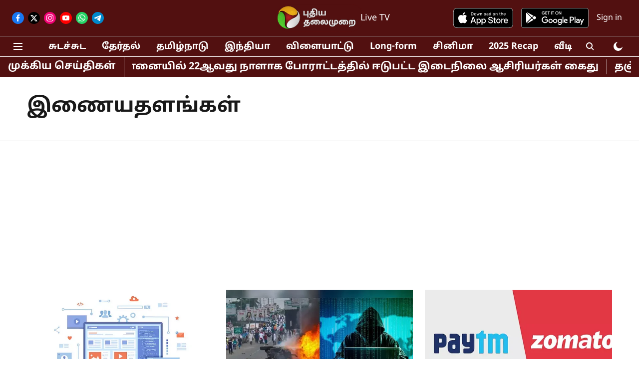

--- FILE ---
content_type: text/html; charset=utf-8
request_url: https://www.google.com/recaptcha/api2/aframe
body_size: 268
content:
<!DOCTYPE HTML><html><head><meta http-equiv="content-type" content="text/html; charset=UTF-8"></head><body><script nonce="TeAwt5K69nvPDbxDHBZ56A">/** Anti-fraud and anti-abuse applications only. See google.com/recaptcha */ try{var clients={'sodar':'https://pagead2.googlesyndication.com/pagead/sodar?'};window.addEventListener("message",function(a){try{if(a.source===window.parent){var b=JSON.parse(a.data);var c=clients[b['id']];if(c){var d=document.createElement('img');d.src=c+b['params']+'&rc='+(localStorage.getItem("rc::a")?sessionStorage.getItem("rc::b"):"");window.document.body.appendChild(d);sessionStorage.setItem("rc::e",parseInt(sessionStorage.getItem("rc::e")||0)+1);localStorage.setItem("rc::h",'1768624195488');}}}catch(b){}});window.parent.postMessage("_grecaptcha_ready", "*");}catch(b){}</script></body></html>

--- FILE ---
content_type: application/javascript; charset=utf-8
request_url: https://fundingchoicesmessages.google.com/f/AGSKWxXsMwzJHlr4pOmDcAl6ZO9LuWXgyuhJt6XJNMzJXgm5TYPn4f70n4ObwXZo-dnxuZg_EJ-ul2sicY458XldhvWrRmus9LLiQW0wlW7wr3PnWIb93nmN7QsESWYWRaIAX8EzhscWjXZ-nKiBtgEh7ZOBf8YAx6MzyIGFzTcYtrXfz-q7tBZ-GXMl-s6T/_&ad_time=/adseo.-footerads..ads.css/ad/card-
body_size: -1292
content:
window['63bb16fd-4ccc-4c02-88f5-4f536e31046a'] = true;